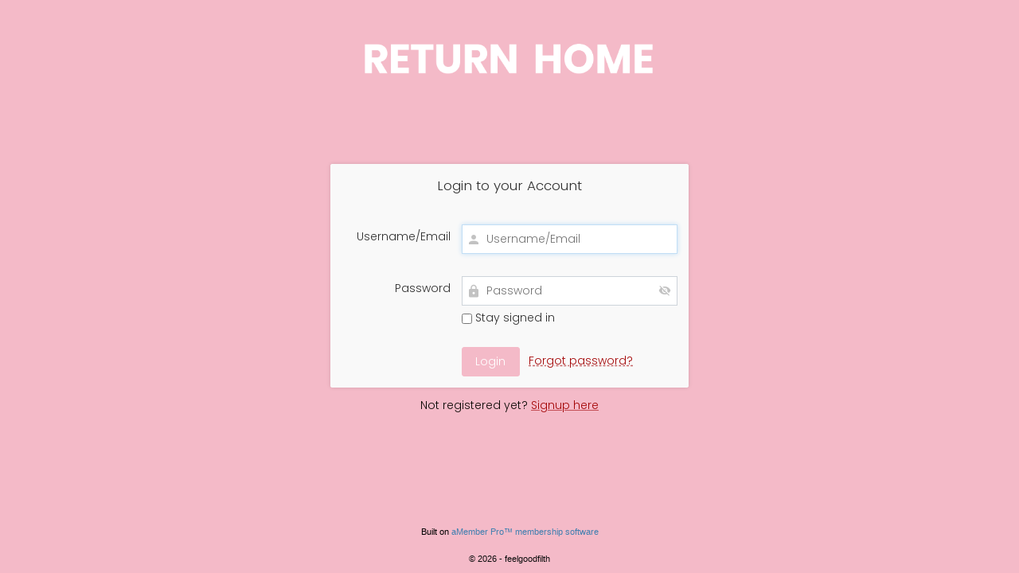

--- FILE ---
content_type: text/html; charset=utf-8
request_url: https://feelgoodfilth.com/members/amember/login?_amember_redirect_url=aHR0cHM6Ly9mZWVsZ29vZGZpbHRoLmNvbS9uaWdodC1zY2hvb2wtbTRtLw%3D%3D
body_size: 3415
content:
<!doctype html>
<html>
    <head>
        <meta http-equiv="Content-Type" content="text/html; charset=utf-8" />
        <meta name="viewport" content="width=device-width, initial-scale=1" />
        <title>Please login</title>
        <!-- userLayoutHead() start -->


<meta name="generator" content="aMember Pro" >
<link href="https://feelgoodfilth.com/members/amember/login" rel="canonical" >
<link href="https://use.fontawesome.com/releases/v6.5.1/css/all.css" media="screen" rel="stylesheet" crossorigin="anonymous" >
<link href="https://fonts.gstatic.com" rel="preconnect" crossorigin="anonymous" >
<link href="https://fonts.googleapis.com/css?family=Poppins:300,700" rel="stylesheet" >
<link href="/members/amember/application/default/views/public/css/reset.css?1981990429" rel="stylesheet" >
<link href="/members/amember/application/default/views/public/css/amember.css?1981990429" rel="stylesheet" >
<link href="/members/amember/data/public/thc--solid-color-30037509719685946421e4c748157cfe-theme.css" rel="stylesheet" >
<link href="/members/amember/application/default/views/public/js/jquery/jquery.ui.css?1981990429" rel="stylesheet" >
<style  media="screen">

.am-info, .am-form form {
background-color: #ffffff;
border: none;
}

.am-body {
background-color: #F4BAC8;
}

.am-user-identity-block-avatar {
    font-weight: bold;
    color: #fff;
    font-size: 24px;
    overflow: hidden;
    line-height: 24px;
    float: left;
}

.am-header-line {
    border: none;
    background: #F4BAC8;
}

.am-layout {
    min-height: initial;
    margin: 0;
    background: #F4BAC8;
}

.am-common h1 {
    font-size: 3rem;
color: #ffffff;
    font-weight: bold;
    line-height: 1em;
    height: auto;
    margin: 1em 0 0.6em;
}

.am-credits {
    margin-top: -2em;
    color: #000;
    height: 2em;
    text-align: center;
    font-size: 0.8rem;
    opacity: 1;
}

.am-header-content img {
    width: 75%;
}

ul.am-tabs {
    display: block;
    overflow: hidden;
    margin: 0 0 1em 0;
    padding: 0;
    background: #F4BAC8;
    border: none;
    border-radius: 3px;
    text-align: left;
}

ul.am-tabs li.active > a, ul.am-tabs li.normal > a:hover {
     color: #000000;
    background-color: #ffffff;
    border: 2px solid #fff;
 
}

ul.am-tabs a {
    display: block;
    box-sizing: content-box;
    margin: 0;
    height: 1.5em;
    vertical-align: middle;
    line-height: 1.5em;
    padding: 0.5em 1em;
    border: 2px solid #fff;
    color: #fff;
    text-decoration: none;
    background-color: #F4BAC8;
    font-weight: bold;
}

</style>
<style  media="screen">

.am-footer .am-footer-content-content {
    display: block;
}

</style>
<script type="text/am-vars">{"public-path":"\/members\/amember\/","api-url":"\/members\/amember\/","datepickerDefaults":{"closeText":"Done","prevText":"Prev","nextText":"Next","currentText":"Today","monthNames":["January","February","March","April","May","June","July","August","September","October","November","December"],"monthNamesShort":["Jan","Feb","Mar","Apr","May","Jun","Jul","Aug","Sep","Oct","Nov","Dec"]},"langCount":0,"msg_select_state":"[Select state]"}</script>

<script type="text/javascript">
    //<!--
    window.uiDateFormat = "mm\/dd\/y";
window.uiWeekFirstDay = 0;
window.momentDateFormat = "MM\/DD\/YY";
window.uiDefaultDate = new Date(2026,0,19);
    //-->
</script>
<script type="text/javascript" integrity="sha512-bLT0Qm9VnAYZDflyKcBaQ2gg0hSYNQrJ8RilYldYQ1FxQYoCLtUjuuRuZo+fjqhx/qtq/1itJ0C2ejDxltZVFg==" crossorigin="anonymous" src="https://cdnjs.cloudflare.com/ajax/libs/jquery/3.5.1/jquery.min.js"></script>
<script type="text/javascript" src="/members/amember/application/default/views/public/js/vendors-admin-user.js?1981990429"></script>
<script type="text/javascript" src="/members/amember/application/default/views/public/js/vendors-user.js?1981990429"></script>
<script type="text/javascript" src="/members/amember/application/default/views/public/js/user.js?1981990429"></script>
<script type="text/javascript">
    //<!--
    am_i18n = {"toggle_password_visibility":"Toggle Password Visibility","password_strength":"Password Strength","upload_browse":"browse","upload_upload":"upload","upload_files":"Uploaded Files","upload_uploading":"Uploading...","upload_remove_file":"remove file","ms_please_select":"-- Please Select --","ms_select_all":"Select All","please_wait":"Please Wait...","popup_close":"Close","file_style_browse":"Browse\u2026"};    //-->
</script>
<script type="text/javascript">
    //<!--
    window.rootUrl = "\/members\/amember"; //kept for compatibilty only! use amUrl() instead
function amUrl(u, return_path) {
    var ret = "\/members\/amember" + u;
    return (return_path || 0) ? [ret, []] : ret;
};    //-->
</script>


<!-- userLayoutHead() finish -->
    </head>
    <body class="am-logged-out am-page-login ">
                                <div class="am-layout am-common">
            <a name="top"></a>
            <div class="am-header">
                <div class="am-header-content-wrapper am-main">
                    <div class="am-header-content">
                        <div class="am-header-logo-wrapper">
                                <a href="https://feelgoodfilth.com/"><img class="am-header-content-logo" src="/members/amember/data/public/61ccfb49e355b.png" alt="feelgoodfilth" /></a>
                        </div>
                        <div class="am-header-content-content">
                                                    </div>
                                            </div>
                </div>
            </div>
            <div class="am-header-line">

            </div>
            <div class="am-body">
                <div class="am-body-content-wrapper am-main">
                    <div class="am-body-content">
        <div class="am-body-content-top">
                                                            </div>
    <div class="am-body-content-content">
    <!-- content starts here -->
    <div class="am-login-form-wrapper" >
        <div class="am-form am-auth-form am-login-form">
                <form name="login" method="post" action='/members/amember/login' class="am-login-form-form"
      data-options="{&quot;show_recaptcha&quot;:false,&quot;recaptcha_key&quot;:null,&quot;recaptcha_theme&quot;:&quot;light&quot;,&quot;recaptcha_size&quot;:&quot;normal&quot;,&quot;recaptcha_hl&quot;:&quot;en&quot;}">
    <fieldset>
        <legend>Login to your Account</legend>
        <div class="am-row am-row-wide am-row-login-recaptcha am-row-recaptcha" id="login-recaptcha-row" style="display: none;" >
            <div class="am-element am-element-recaptcha">
                <div class="am-recaptcha-element"></div>
            </div>
        </div>
        <div class="am-row am-row-login-login">
            <div class="am-element-title">
                <label class="am-element-title" for="amember-login">Username/Email</label>
            </div>
            <div class="am-element">
                <input type="text" id="amember-login" name="amember_login" size="15" value="" autofocus="autofocus"  placeholder="Username/Email" autocomplete="username" />
            </div>
        </div>
        <div class="am-row am-row-login-pass">
            <div class="am-element-title">
                <label class="am-element-title" for="amember-pass">Password</label>
            </div>
            <div class="am-element">
                <input type="password" id="amember-pass" name="amember_pass" class="am-pass-reveal" size="15" placeholder="Password" autocomplete="current-password" spellcheck="false" />
                                        <label class="am-element-title" for="remember_login" id="am-form-login-remember">
                            <input type="checkbox" name="remember_login" id="remember_login" value="1"> Stay signed in</label>
                            </div>
        </div>
        <div class="am-row am-row-buttons">
            <div class="am-element">
                <input type="submit" value="Login" />
                <span class="am-form-login-switch-wrapper"><a href="/members/amember/login?sendpass" class="local-link am-form-login-switch">Forgot password?</a></span>
            </div>
        </div>
    </fieldset>
    <input type="hidden" name="login_attempt_id" value="1768791750" />
<input type="hidden" name="amember_redirect_url" value="https://feelgoodfilth.com/night-school-m4m/" />
</form>    </div>
    </div>
<div class="am-sendpass-form-wrapper" >
    <div class="am-form am-auth-form am-sendpass-form">
                <form name="sendpass" method="post" action="/members/amember/sendpass" class="am-sendpass-form-form"
      data-options="{&quot;show_recaptcha&quot;:false,&quot;recaptcha_key&quot;:null,&quot;recaptcha_theme&quot;:&quot;light&quot;,&quot;recaptcha_size&quot;:&quot;normal&quot;,&quot;recaptcha_hl&quot;:&quot;en&quot;}">
    <fieldset>
        <legend>Lost password?</legend>
        <div class="am-row am-row-wide am-row-sendpass-notice">
            <div class="am-element">
                Enter either your email address or username and we will send you a link to reset your password.            </div>
        </div>
                <div class="am-row am-row-sendpass-email">
            <div class="am-element-title">
                <label for="sendpass">Username/Email</label>
            </div>
            <div class="am-element"><input type="text" name="login" id="sendpass" size="15" placeholder="Username/Email" autocomplete="username" /></div>
        </div>
        <div class="am-row am-row-buttons">
            <div class="am-element">
                <input type="submit" value="Reset Password" />
                <span class="am-form-login-switch-wrapper"><a href="/members/amember/login" class="local-link am-form-login-switch">Log In</a></span>
            </div>
        </div>
    </fieldset>
</form>
    </div>
</div>
<script type="text/am-vars">{"script-replaced-_login":"1","showRecaptcha":false,"recaptchaPublicKey":null}</script>
<div class="am-signup-link">Not registered yet? <a href="/members/amember/signup">Signup here</a></div>
    </div>
</div>
<div id="am-flash" class="am-flash">
    <div class="am-flash-mask"></div>
    <div class="am-flash-content"></div>
</div>                </div>
            </div>
        </div>
        <div class="am-footer">
            <div class="am-footer-content-wrapper am-main">
                <div class="am-footer-content">
                    <div class="am-footer-actions">
                        <a href="#top" id="am-action-move-to-top"></a>
                    </div>
                    <div class="am-credits">Built on <a href="http://www.amember.com/" style="text-decoration: none;" title="flexible, user-friendly membership software (subscription script)">aMember Pro&trade; membership software</a></div>
                    <div class="am-footer-content-content">
                        <div class="am-footer-text">&copy; 2026 - feelgoodfilth</div>
                        <div class="am-footer-sm">
                                                                                                                                                                                                                                                                                                                                                                                                                                                                                                                                                                                                                                                                                                                                                                                                                                                                                                                            </div>
                    </div>
                </div>
            </div>
        </div>
            <img src='/members/amember/cron' width='1' height='1' style='display:none'><img src='/members/amember/cron/tasks' width='1' height='1' style='display:none'></body>
</html>